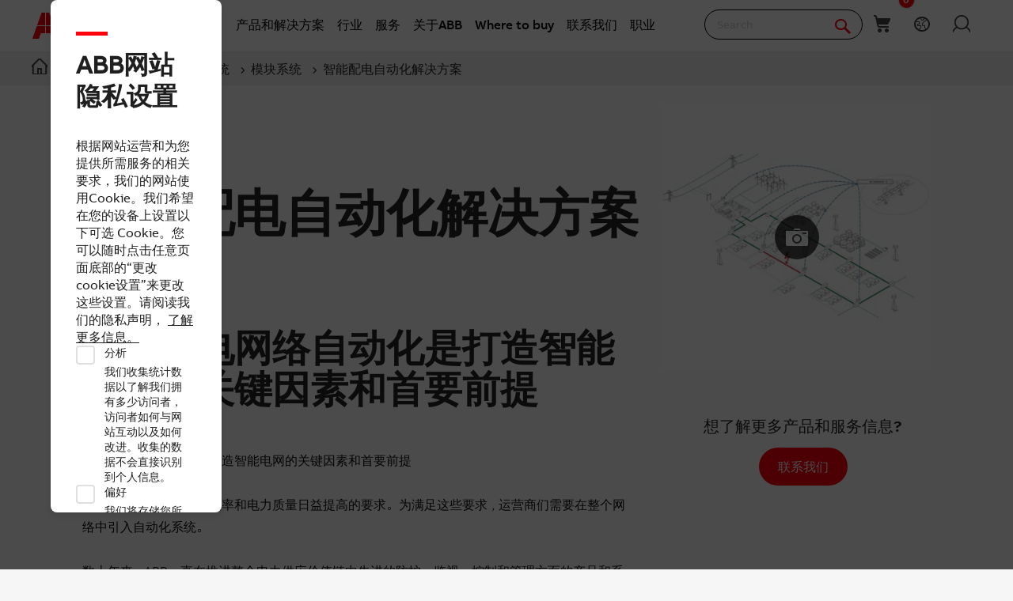

--- FILE ---
content_type: application/javascript
request_url: https://www07.abb.com/cdn/v18.4/scripts/jquery-jumptocontactus.min.js
body_size: -144
content:
/*! abb_portal_web 14-06-2023 */
jQuery,$.fn.jumpTocontactUs=function(){$(".jumpTo").click(function(){var n=$(".external-contactUs-Section");$("html,body").animate({scrollTop:n.offset().top},"slow")}),$(".jumpTo").click(function(n){_gaq.push(["_trackEvent","Contact us","Jump to contact us clicked",$(n.target).text()])})},$(".jumpToContactUs").jumpTocontactUs();

--- FILE ---
content_type: application/xml; charset=utf-8
request_url: https://new.abb.com/proxy/stock-ticker
body_size: -66
content:
<?xml version="1.0" encoding="utf-8"?><stockquotes><share><exchange>Virt-X</exchange><currency>CHF</currency><date>11.11.2025</date><time>10:35</time><Timezone>CET</Timezone><price>57.12</price><change>0.53%</change></share><share><exchange>Stockholm</exchange><currency>SEK</currency><date>11.11.2025</date><time>10:33</time><Timezone>CET</Timezone><price>675.80</price><change>0.48%</change></share><share><exchange>US OTC</exchange><currency>USD</currency><date>10.11.2025</date><time>16:59</time><Timezone>EST</Timezone><price>70.86</price><change>0.86%</change></share></stockquotes>

--- FILE ---
content_type: application/javascript
request_url: https://www07.abb.com/cdn/v18.4/scripts/jquery-expandablenew.min.js
body_size: 1095
content:
/*! abb_portal_web 15-09-2025 */
!function(){"use strict";$.fn.expandable=function(n){function w(n,i,f){var h,s;h=i,s=f,o?$(t.innerElement,s).removeClass(u):e(s)?($(t.slideDownElement,s).find(".navTextContainer").removeClass(u),$(t.slideDownElement,s).removeClass("borderColor")):(r(s)?$(t.slideDownElement,s).not(h).find(".navTextContainer"):$(t.slideDownElement,s).not(h)).removeClass(u),c&&!r(f)?($(t.responsiveElement,f).slideUp(),s=(e(f)||r(f)?i.closest(t.slideDownElement):i).next(),0<f.has(i).length&&y(i,s,f)):((h=r(f)?$(t.slideDownMenuElement,f):$(t.slideDownMenuElement,f).not(t.responsiveElement)).slideUp(),0<f.has(i).length&&(s=h.eq(n),y(o?i.find(t.innerElement):i,s,f)))}function v(n){n.each(function(n){$(this).unbind("click"),$(this).hasClass("asSingle")||$(this).click(function(){var i,t=$(this).closest(s),r=e(t)?$(this).find(".navTextContainer"):$(this);i=t,$(window).resize(function(){clearTimeout(0),setTimeout(function(){l(i)},100)}),w(n,r,t),$("body").trigger("tilesResized")})})}function b(){var n;!c||r(i)||(h.each(function(n){var i,r;$(this).hasClass(t.responsiveClass)||(i=$(this).addClass(t.responsiveClass),((r=$(this).data("ind"))?parseInt(r):n)%2==1&&i.addClass("odd"),f.eq(n).after(i))}),n=$(t.responsiveElement,i).not(".contact"),i.hasClass(t.expandableClass))||n.each(function(){var n=this,t=$("table td:odd",n);t.remove(),t.each(function(){$("table",n).append("<tr><td>"+$(this).html()+"</td></tr>")})})}function y(n,i,f){i.is(":visible")?(r(f)?$(n).find(".navTextContainer").removeClass(t.selectedSlideDownClass):$(n).removeClass(u),i.slideUp(function(){Site.initHeaderFooter()})):((r(f)?$(n).find(".navTextContainer"):$(n)).addClass(u),(e(f)||a(f))&&$(n).parent().addClass("borderColor"),i.slideDown(t.slideDownSpeed,function(){l(f),r(f)&&(f.find(".lazy").lazy({bind:"event",delay:0}),Site.resizeHeightsOptimized(f))}))}function p(n){$(n).slideUp(t.slideUpSpeed,function(){var i=$(n).closest(s),f=$(t.slideDownElement,i).find(".navTextContainer");o?$(t.innerElement,i).removeClass(u):e(i)||a(i)?(f.removeClass(u),f.parent().removeClass("borderColor")):(r(i)?f:$(t.slideDownElement,i)).removeClass(u),l(i)})}function l(n){n.hasClass(t.expandableClass)&&Site.initHeaderFooter()}function e(n){return n.parent().hasClass("abbNavigationBox")}function r(n){return 0<n.find("div .expandableTileBox").length}function a(n){return 0<n.find("div .expandableTileBox img").length}var i,s,c,o,f=[],h=[],t=$.extend({},{slideDownElement:".slideDown",slideDownMenuElement:".slideDownMenu",backendSlideDownElement:".nav",responsiveElement:".cloned",innerElement:".inner",slideUpLink:".toggle .asLink:not(.overview)",selectedSlideDownClass:"selected",hoverSlideDownClass:"gradientHeadlineColors",responsiveClass:"cloned",expandableClass:"expandable",slideUpSpeed:"fast",slideDownSpeed:400},n),u=t.hoverSlideDownClass+" "+t.selectedSlideDownClass;return this.each(function(){i=$(this),s="."+i.attr("class"),$(document.documentElement).hasClass("touch"),c=Site.checkMobile(),o=$(document.documentElement).hasClass("sfPageEditorWrp");var n,l=e(i),u=r(i),y=(f=$(t.slideDownElement,i),h=$(t.slideDownMenuElement,i),l?$(".navNav",i):f),l=l||u?".navTextContainer":null;o?v($(t.backendSlideDownElement,i)):(v(f),b(),f.each(function(){var n=$(this);n.children("div").length<=0&&n.css({"min-height":"0px",border:"none"})}),u=f,t.slideDownSpeed=0,$(u.find(".expandMe")[0]).trigger("click"),t.slideDownSpeed=400),a(i)&&i.find(".expandableTileBox").addClass("borderHover"),u=y,n=l,Modernizr.touchevents||$(u).hover(function(){var i=$(this),i=n?i.find(n):i;i.hasClass(t.selectedSlideDownClass)||i.addClass(t.hoverSlideDownClass)},function(){var i=$(this),i=n?i.find(n):i;i.hasClass(t.selectedSlideDownClass)||i.removeClass(t.hoverSlideDownClass)}),h.each(function(){var n=this,i=$(n).closest(s);$(t.slideDownMenuElement+" "+t.slideUpLink,i).click(function(){p(n)})}),$(i).on("click",t.responsiveElement+" "+t.slideUpLink,function(){p($(this).closest(t.slideDownMenuElement))})})}}(jQuery),window.initExpandableLayout=function(){$(".expandable").expandable()},$(document).ready(function(){initExpandableLayout()});

--- FILE ---
content_type: application/javascript
request_url: https://www07.abb.com/cdn/v18.4/scripts/jquery-layout8_4.js
body_size: 162
content:
(function(){$.widget("abbwidgets.alignBottoms",{options:{index:0,lColumn:".lo_2cols_1_67",rColumn:".lo_2cols_2_33",lHeight:undefined,rHeight:undefined,$lColumnSelection:undefined,$rColumnSelection:undefined,$sliderSelection:undefined,$lastDivSelection:undefined,$rColumnDivs:undefined,innerElement:".inner:visible",wrapper:".t",slider:".slider",gradient:"gradientGrayscale",maxHeight:0},_create:function(){this.options.$lColumnSelection=$(document).find(this.options.lColumn).has(this.options.slider),this.options.$rColumnSelection=$(document).find(this.options.$lColumnSelection).next(this.options.rColumn),this.options.$sliderSelection=this.options.$lColumnSelection.find(this.options.slider),this.options.$lastDivSelection=this.options.$rColumnSelection.find(this.options.innerElement).last(),this.options.$rColumnDivs=this.options.$rColumnSelection.find(this.options.innerElement),this.options.lHeight=this.options.$lColumnSelection.height(),this.options.rHeight=this.options.$rColumnSelection.height(),this.options.$lColumnSelection.find("."+this.options.gradient).removeClass(this.options.gradient),this.resize()},resize:function(){this.options.$sliderSelection.css("height","auto"),this.options.$rColumnDivs.css("height","auto"),this.options.$lastDivSelection.css("height","auto");var n=this.options.$lColumnSelection.height(),t=this.options.$rColumnSelection.height(),r=n,u=t,i=this.options.$rColumnSelection.find(this.options.innerElement).last();n<t&&(r=t,u=n,i=this.options.$sliderSelection),i.height(i.height()+(r-u))}}),Site.iarLayout=$("body").alignBottoms(),$("body").bind("tilesResized",function(){Site.iarLayout.alignBottoms("resize")});var n=!1;$(window).resize(function(){n!==!1&&clearTimeout(n),n=setTimeout(function(){Site.iarLayout.alignBottoms("resize")},100)}),Site.iarLayout.alignBottoms("resize");$(window).on("load",function(){Site.iarLayout.alignBottoms("resize")})})(),define("layout8_4",function(){});